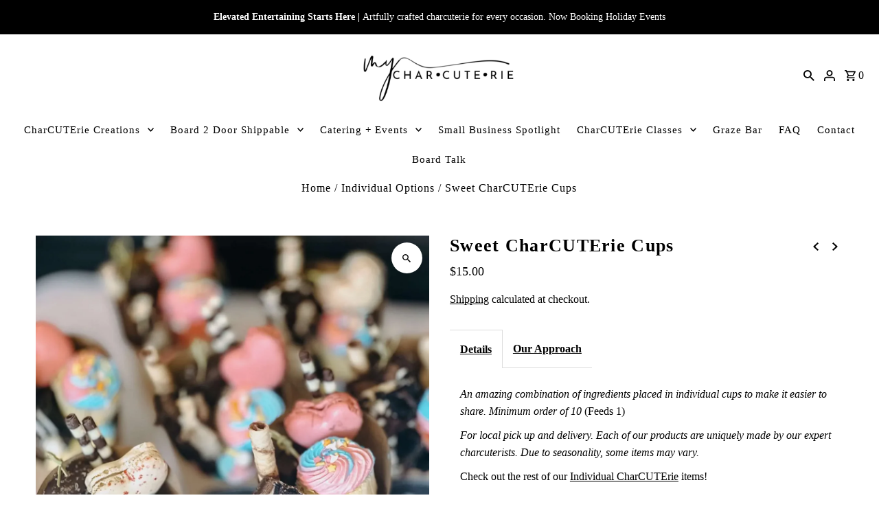

--- FILE ---
content_type: text/javascript; charset=utf-8
request_url: https://mycharcuterie.com/products/sweet-charcuterie-cups.js
body_size: 445
content:
{"id":8774993346875,"title":"Sweet CharCUTErie Cups","handle":"sweet-charcuterie-cups","description":"\u003cp\u003e\u003cspan\u003e\u003cem data-mce-fragment=\"1\"\u003eAn amazing combination of ingredients placed in individual cups to make it easier to share. Minimum order of 10\u003c\/em\u003e (Feeds 1)\u003c\/span\u003e\u003c\/p\u003e\n\u003cp\u003e\u003cem\u003eFor local pick up and delivery. E\u003c\/em\u003e\u003ci\u003each of our products are uniquely made by our expert charcuterists. Due to seasonality, some items may vary.\u003c\/i\u003e\u003cbr\u003e\u003c\/p\u003e\n\u003cp\u003eCheck out the rest of our \u003ca title=\"Individual CharCUTErie\" href=\"https:\/\/mycharcuterie.com\/pages\/individual-charcuterie\"\u003eIndividual CharCUTErie\u003c\/a\u003e items!\u003c\/p\u003e","published_at":"2023-09-21T19:02:29-05:00","created_at":"2023-09-21T19:02:29-05:00","vendor":"My Charcuterie","type":"Personal Charcuterie","tags":["cups","dessert","Feeds 1","individual","local pick up and delivery","local pickup\/delivery"],"price":1500,"price_min":1500,"price_max":1500,"available":true,"price_varies":false,"compare_at_price":null,"compare_at_price_min":0,"compare_at_price_max":0,"compare_at_price_varies":false,"variants":[{"id":46935275503931,"title":"Default Title","option1":"Default Title","option2":null,"option3":null,"sku":null,"requires_shipping":true,"taxable":true,"featured_image":null,"available":true,"name":"Sweet CharCUTErie Cups","public_title":null,"options":["Default Title"],"price":1500,"weight":0,"compare_at_price":null,"inventory_management":null,"barcode":null,"requires_selling_plan":false,"selling_plan_allocations":[]}],"images":["\/\/cdn.shopify.com\/s\/files\/1\/0806\/3100\/5499\/files\/cups.webp?v=1695340965"],"featured_image":"\/\/cdn.shopify.com\/s\/files\/1\/0806\/3100\/5499\/files\/cups.webp?v=1695340965","options":[{"name":"Title","position":1,"values":["Default Title"]}],"url":"\/products\/sweet-charcuterie-cups","media":[{"alt":"Sweet CharCUTErie Cups","id":35647476662587,"position":1,"preview_image":{"aspect_ratio":1.008,"height":1232,"width":1242,"src":"https:\/\/cdn.shopify.com\/s\/files\/1\/0806\/3100\/5499\/files\/cups.webp?v=1695340965"},"aspect_ratio":1.008,"height":1232,"media_type":"image","src":"https:\/\/cdn.shopify.com\/s\/files\/1\/0806\/3100\/5499\/files\/cups.webp?v=1695340965","width":1242}],"requires_selling_plan":false,"selling_plan_groups":[]}